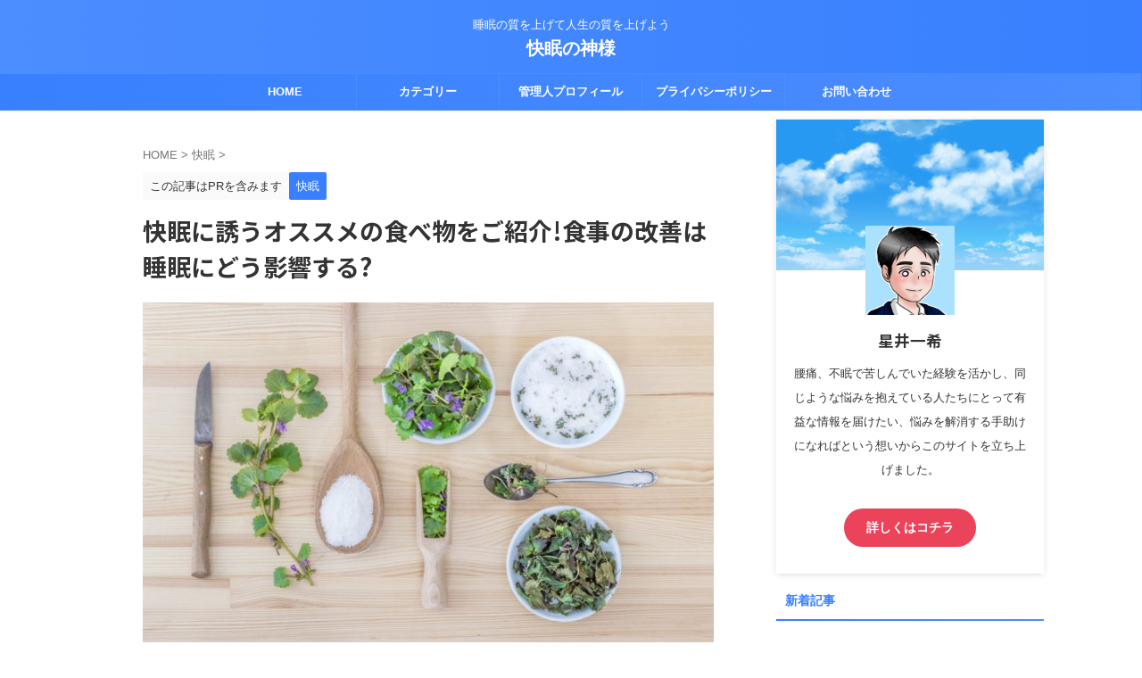

--- FILE ---
content_type: text/html; charset=utf-8
request_url: https://www.google.com/recaptcha/api2/aframe
body_size: 257
content:
<!DOCTYPE HTML><html><head><meta http-equiv="content-type" content="text/html; charset=UTF-8"></head><body><script nonce="-uftNpVfwuk9uMpsknXZMg">/** Anti-fraud and anti-abuse applications only. See google.com/recaptcha */ try{var clients={'sodar':'https://pagead2.googlesyndication.com/pagead/sodar?'};window.addEventListener("message",function(a){try{if(a.source===window.parent){var b=JSON.parse(a.data);var c=clients[b['id']];if(c){var d=document.createElement('img');d.src=c+b['params']+'&rc='+(localStorage.getItem("rc::a")?sessionStorage.getItem("rc::b"):"");window.document.body.appendChild(d);sessionStorage.setItem("rc::e",parseInt(sessionStorage.getItem("rc::e")||0)+1);localStorage.setItem("rc::h",'1767003346170');}}}catch(b){}});window.parent.postMessage("_grecaptcha_ready", "*");}catch(b){}</script></body></html>

--- FILE ---
content_type: text/css; charset=UTF-8
request_url: https://kaimin-kamisama.com/wp-content/plugins/st-kaiwa/assets/css/style.php?ver=20191218
body_size: 1052
content:

.st-kaiwa-hukidashi,
.st-kaiwa-hukidashi2 {
	font-size: 17px;
	line-height: 28px;
}

/* 会話レイアウト */

.st-kaiwa-box {
	width: 100%;
	height: auto;
	margin-bottom: 20px;
	display: table;
}

.st-kaiwa-face {
	text-align: center;
	display: table-cell;
	width: 60px;
	vertical-align: top;
}

.st-kaiwa-face img {
	border-radius: 60px;
	border: 1px solid #ccc;
}

.st-kaiwa-face-name {
	margin-top: 5px;
	color: #616161;
	font-size: 70%;
	line-height: 1.5;
	max-width: 60px;
}

.st-kaiwa-area {
	display: table-cell;
	margin: 0;
	vertical-align: top;
	text-align: left;
}

.st-kaiwa-hukidashi {
	display: inline-block;
	padding: 15px 20px;
	margin-left: 20px;
	border-width: 1px;
	border-style: solid;
	border-color: transparent;
	border-radius: 7px;
	position: relative;
	background-color: #f9f9f9;
}

.post .st-kaiwa-hukidashi p:last-child {
	margin-bottom: 0;
}

.st-kaiwa-hukidashi::after {
	content: "";
	position: absolute;
	top: 30px;
	left: -10px;
	margin-top: -10px;
	display: block;
	width: 0;
	height: 0;
	border-style: solid;
	border-width: 10px 10px 10px 0;
	border-color: transparent #f9f9f9 transparent transparent;
}

/*ふきだし反対*/

.st-kaiwa-face2 {
	text-align: center;
	display: table-cell;
	width: 60px;
	vertical-align: top;
}

.st-kaiwa-face2 img {
	border-radius: 60px;
	border: 1px solid #ccc;
}

.st-kaiwa-face-name2 {
	margin-top: 5px;
	color: #616161;
	font-size: 70%;
	line-height: 1.5;
	max-width: 60px;
}

.st-kaiwa-area2 {
	display: table-cell;
	margin: 0;
	vertical-align: top;
	text-align: right;
}

.st-kaiwa-hukidashi2 {
	display: inline-block;
	padding: 15px 20px;
	margin-right: 20px;
	border-width: 1px;
	border-style: solid;
	border-color: transparent;
	border-radius: 7px;
	position: relative;
	background-color: #f9f9f9;
	text-align: left;
}

.post .st-kaiwa-hukidashi2 p:last-child {
	margin-bottom: 0;
}

.st-kaiwa-hukidashi2::after {
	content: "";
	position: absolute;
	top: 30px;
	right: -10px;
	margin-top: -10px;
	display: block;
	width: 0;
	height: 0;
	border-style: solid;
	border-width: 10px 0 10px 10px;
	border-color: transparent transparent transparent #f9f9f9;
}

.st-kaiwa-hukidashi::before,
.st-kaiwa-hukidashi2::before {
	content: '';
	position: absolute;
	top: 30px;
	margin-top: -11px;
	display: block;
	width: 0;
	height: 0;
	border-style: solid;
	border-color: transparent;
	z-index: 0;
}

.st-kaiwa-hukidashi::before {
	left: -11px;
	border-width: 11px 11px 11px 0;
}

.st-kaiwa-hukidashi2::before {
	right: -11px;
	border-width: 11px 0 11px 11px;
}

@media only screen and (min-width: 600px) {
	.st-kaiwa-hukidashi,
	.st-kaiwa-hukidashi2 {
		font-size: 20px;
	}
}

@media print, screen and (min-width: 960px) {
	.st-kaiwa-hukidashi,
	.st-kaiwa-hukidashi2 {
		font-size: 15px;
		line-height: 25px;
	}
}


	
	
.st-kaiwa-15565 .st-kaiwa-face-name,
.st-kaiwa-15565 .st-kaiwa-face-name2 {
	margin-top: 5px;
}

.st-kaiwa-15565 .st-kaiwa-face img,
.st-kaiwa-15565 .st-kaiwa-face2 img {
	margin-bottom: 0;
	}

	.st-kaiwa-15565 .st-kaiwa-hukidashi,
.st-kaiwa-15565 .st-kaiwa-hukidashi2 {
							border-color: #27d310;
		}
	
	
.st-kaiwa-15565 .st-kaiwa-hukidashi::before {
	border-color: transparent #27d310 transparent transparent;
}

.st-kaiwa-15565 .st-kaiwa-hukidashi2::before {
	border-color: transparent transparent transparent #27d310;
}
	
					
	
.st-kaiwa-15492 .st-kaiwa-face-name,
.st-kaiwa-15492 .st-kaiwa-face-name2 {
	margin-top: 5px;
}

.st-kaiwa-15492 .st-kaiwa-face img,
.st-kaiwa-15492 .st-kaiwa-face2 img {
	margin-bottom: 0;
	}

	
	
					
	
.st-kaiwa-15402 .st-kaiwa-face-name,
.st-kaiwa-15402 .st-kaiwa-face-name2 {
	margin-top: 5px;
}

.st-kaiwa-15402 .st-kaiwa-face img,
.st-kaiwa-15402 .st-kaiwa-face2 img {
	margin-bottom: 0;
	}

	
	
					
	
.st-kaiwa-15295 .st-kaiwa-face-name,
.st-kaiwa-15295 .st-kaiwa-face-name2 {
	margin-top: 5px;
}

.st-kaiwa-15295 .st-kaiwa-face img,
.st-kaiwa-15295 .st-kaiwa-face2 img {
	margin-bottom: 0;
	}

	
	
					
	
.st-kaiwa-15277 .st-kaiwa-face-name,
.st-kaiwa-15277 .st-kaiwa-face-name2 {
	margin-top: 5px;
}

.st-kaiwa-15277 .st-kaiwa-face img,
.st-kaiwa-15277 .st-kaiwa-face2 img {
	margin-bottom: 0;
	}

	
	
					
	
.st-kaiwa-15271 .st-kaiwa-face-name,
.st-kaiwa-15271 .st-kaiwa-face-name2 {
	margin-top: 5px;
}

.st-kaiwa-15271 .st-kaiwa-face img,
.st-kaiwa-15271 .st-kaiwa-face2 img {
	margin-bottom: 0;
	}

	
	
					
	
.st-kaiwa-15263 .st-kaiwa-face-name,
.st-kaiwa-15263 .st-kaiwa-face-name2 {
	margin-top: 5px;
}

.st-kaiwa-15263 .st-kaiwa-face img,
.st-kaiwa-15263 .st-kaiwa-face2 img {
	margin-bottom: 0;
	}

	
	
					
	
.st-kaiwa-15256 .st-kaiwa-face-name,
.st-kaiwa-15256 .st-kaiwa-face-name2 {
	margin-top: 5px;
}

.st-kaiwa-15256 .st-kaiwa-face img,
.st-kaiwa-15256 .st-kaiwa-face2 img {
	margin-bottom: 0;
	}

	
	
					
	
.st-kaiwa-15099 .st-kaiwa-face-name,
.st-kaiwa-15099 .st-kaiwa-face-name2 {
	margin-top: 5px;
}

.st-kaiwa-15099 .st-kaiwa-face img,
.st-kaiwa-15099 .st-kaiwa-face2 img {
	margin-bottom: 0;
	}

	
	
					
	
.st-kaiwa-15097 .st-kaiwa-face-name,
.st-kaiwa-15097 .st-kaiwa-face-name2 {
	margin-top: 5px;
}

.st-kaiwa-15097 .st-kaiwa-face img,
.st-kaiwa-15097 .st-kaiwa-face2 img {
	margin-bottom: 0;
	}

	
	
					
	
.st-kaiwa-15094 .st-kaiwa-face-name,
.st-kaiwa-15094 .st-kaiwa-face-name2 {
	margin-top: 5px;
}

.st-kaiwa-15094 .st-kaiwa-face img,
.st-kaiwa-15094 .st-kaiwa-face2 img {
	margin-bottom: 0;
	}

	
	
					
	
.st-kaiwa-15068 .st-kaiwa-face-name,
.st-kaiwa-15068 .st-kaiwa-face-name2 {
	margin-top: 5px;
}

.st-kaiwa-15068 .st-kaiwa-face img,
.st-kaiwa-15068 .st-kaiwa-face2 img {
	margin-bottom: 0;
	}

	
	
					
	
.st-kaiwa-15066 .st-kaiwa-face-name,
.st-kaiwa-15066 .st-kaiwa-face-name2 {
	margin-top: 5px;
}

.st-kaiwa-15066 .st-kaiwa-face img,
.st-kaiwa-15066 .st-kaiwa-face2 img {
	margin-bottom: 0;
	}

	
	
					
	
.st-kaiwa-14742 .st-kaiwa-face-name,
.st-kaiwa-14742 .st-kaiwa-face-name2 {
	margin-top: 5px;
}

.st-kaiwa-14742 .st-kaiwa-face img,
.st-kaiwa-14742 .st-kaiwa-face2 img {
	margin-bottom: 0;
	}

	
	
					
	
.st-kaiwa-14731 .st-kaiwa-face-name,
.st-kaiwa-14731 .st-kaiwa-face-name2 {
	margin-top: 5px;
}

.st-kaiwa-14731 .st-kaiwa-face img,
.st-kaiwa-14731 .st-kaiwa-face2 img {
	margin-bottom: 0;
	}

	
	
					
	
.st-kaiwa-14626 .st-kaiwa-face-name,
.st-kaiwa-14626 .st-kaiwa-face-name2 {
	margin-top: 5px;
}

.st-kaiwa-14626 .st-kaiwa-face img,
.st-kaiwa-14626 .st-kaiwa-face2 img {
	margin-bottom: 0;
	}

	
	
					
	
.st-kaiwa-14622 .st-kaiwa-face-name,
.st-kaiwa-14622 .st-kaiwa-face-name2 {
	margin-top: 5px;
}

.st-kaiwa-14622 .st-kaiwa-face img,
.st-kaiwa-14622 .st-kaiwa-face2 img {
	margin-bottom: 0;
	}

	
	
					
	
.st-kaiwa-14597 .st-kaiwa-face-name,
.st-kaiwa-14597 .st-kaiwa-face-name2 {
	margin-top: 5px;
}

.st-kaiwa-14597 .st-kaiwa-face img,
.st-kaiwa-14597 .st-kaiwa-face2 img {
	margin-bottom: 0;
	}

	
	
					
	
.st-kaiwa-14566 .st-kaiwa-face-name,
.st-kaiwa-14566 .st-kaiwa-face-name2 {
	margin-top: 5px;
}

.st-kaiwa-14566 .st-kaiwa-face img,
.st-kaiwa-14566 .st-kaiwa-face2 img {
	margin-bottom: 0;
	}

	
	
					
	
.st-kaiwa-14564 .st-kaiwa-face-name,
.st-kaiwa-14564 .st-kaiwa-face-name2 {
	margin-top: 5px;
}

.st-kaiwa-14564 .st-kaiwa-face img,
.st-kaiwa-14564 .st-kaiwa-face2 img {
	margin-bottom: 0;
	}

	
	
					
	
.st-kaiwa-14560 .st-kaiwa-face-name,
.st-kaiwa-14560 .st-kaiwa-face-name2 {
	margin-top: 5px;
}

.st-kaiwa-14560 .st-kaiwa-face img,
.st-kaiwa-14560 .st-kaiwa-face2 img {
	margin-bottom: 0;
	}

	
	
					
	
.st-kaiwa-14525 .st-kaiwa-face-name,
.st-kaiwa-14525 .st-kaiwa-face-name2 {
	margin-top: 5px;
}

.st-kaiwa-14525 .st-kaiwa-face img,
.st-kaiwa-14525 .st-kaiwa-face2 img {
	margin-bottom: 0;
	}

	
	
					
	
.st-kaiwa-14521 .st-kaiwa-face-name,
.st-kaiwa-14521 .st-kaiwa-face-name2 {
	margin-top: 5px;
}

.st-kaiwa-14521 .st-kaiwa-face img,
.st-kaiwa-14521 .st-kaiwa-face2 img {
	margin-bottom: 0;
	}

	
	
					
	
.st-kaiwa-14511 .st-kaiwa-face-name,
.st-kaiwa-14511 .st-kaiwa-face-name2 {
	margin-top: 5px;
}

.st-kaiwa-14511 .st-kaiwa-face img,
.st-kaiwa-14511 .st-kaiwa-face2 img {
	margin-bottom: 0;
	}

	
	
					
	
.st-kaiwa-14471 .st-kaiwa-face-name,
.st-kaiwa-14471 .st-kaiwa-face-name2 {
	margin-top: 5px;
}

.st-kaiwa-14471 .st-kaiwa-face img,
.st-kaiwa-14471 .st-kaiwa-face2 img {
	margin-bottom: 0;
	}

	
	
					
	
.st-kaiwa-14468 .st-kaiwa-face-name,
.st-kaiwa-14468 .st-kaiwa-face-name2 {
	margin-top: 5px;
}

.st-kaiwa-14468 .st-kaiwa-face img,
.st-kaiwa-14468 .st-kaiwa-face2 img {
	margin-bottom: 0;
	}

	
	
					
	
.st-kaiwa-14454 .st-kaiwa-face-name,
.st-kaiwa-14454 .st-kaiwa-face-name2 {
	margin-top: 5px;
}

.st-kaiwa-14454 .st-kaiwa-face img,
.st-kaiwa-14454 .st-kaiwa-face2 img {
	margin-bottom: 0;
	}

	
	
				